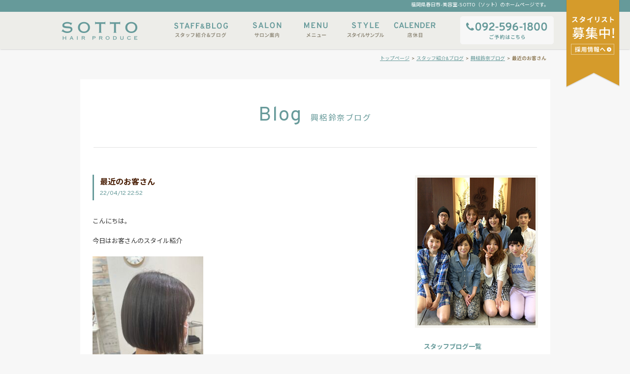

--- FILE ---
content_type: text/html; charset=UTF-8
request_url: https://sotto-salon.net/blog/kohrogi/%E6%9C%80%E8%BF%91%E3%81%AE%E3%81%8A%E5%AE%A2%E3%81%95%E3%82%93.php
body_size: 5185
content:
<!DOCTYPE html PUBLIC "-//W3C//DTD XHTML 1.0 Transitional//EN" "http://www.w3.org/TR/xhtml1/DTD/xhtml1-transitional.dtd">
<html xmlns="http://www.w3.org/1999/xhtml">
<head prefix="og: http://ogp.me/ns#">
<meta http-equiv="Content-Type" content="text/html; charset=utf-8" />
<meta name="viewport" content="width=device-width, initial-scale=1.0">
<title>最近のお客さん | 福岡県春日市-美容室-SOTTO（ソット）</title>
<meta name="description" content="美容室SOTTOではヘッドスパ（癒し）やネイルケアサービスもご提供中。しっかりとしたカウンセリングと最新のデザイン・薬液で、お客様1人1人に似合うヘアスタイルをご提案します。">
<meta name="keywords" content="春日市,福岡市,SOTTO,ソット,美容室,ヘッドスパ,ネイルサロン,カット,シャンプー,ブロー,エクステ,吉開">
<meta name="google-site-verification" content="vXHq_gs0AyOVxNCahAd8KG13HK6q9DSX0-f37VNBNYE" />
<META name="y_key" content="5ac8bc7697d448a5">

<link rel="stylesheet" href="https://sotto-salon.net/wp-content/themes/sotto-theme/style.css">
<link rel="stylesheet" href="https://sotto-salon.net/wp-content/themes/sotto-theme/css/dock-example1.css">

<meta name='robots' content='max-image-preview:large' />
<link rel='dns-prefetch' href='//s.w.org' />
<link rel="alternate" type="application/rss+xml" title="福岡県春日市-美容室-SOTTO（ソット） &raquo; フィード" href="https://sotto-salon.net/feed" />
<link rel="alternate" type="application/rss+xml" title="福岡県春日市-美容室-SOTTO（ソット） &raquo; コメントフィード" href="https://sotto-salon.net/comments/feed" />
<link rel="alternate" type="application/rss+xml" title="福岡県春日市-美容室-SOTTO（ソット） &raquo; 最近のお客さん のコメントのフィード" href="https://sotto-salon.net/blog/kohrogi/%e6%9c%80%e8%bf%91%e3%81%ae%e3%81%8a%e5%ae%a2%e3%81%95%e3%82%93.php/feed" />
<link rel='stylesheet' id='wp-block-library-css'  href='https://sotto-salon.net/wp-includes/css/dist/block-library/style.min.css?ver=5.7.14' type='text/css' media='all' />
<script type='text/javascript' src='https://sotto-salon.net/wp-includes/js/jquery/jquery.min.js?ver=3.5.1' id='jquery-core-js'></script>
<script type='text/javascript' src='https://sotto-salon.net/wp-includes/js/jquery/jquery-migrate.min.js?ver=3.3.2' id='jquery-migrate-js'></script>
<script type='text/javascript' src='https://sotto-salon.net/wp-content/themes/sotto-theme/js/fisheye-iutil.min.js?ver=5.7.14' id='fisheye-js'></script>
<script type='text/javascript' src='https://sotto-salon.net/wp-content/themes/sotto-theme/js/dock-example1.js?ver=5.7.14' id='dock-js'></script>
<link rel="https://api.w.org/" href="https://sotto-salon.net/wp-json/" /><link rel="alternate" type="application/json" href="https://sotto-salon.net/wp-json/wp/v2/posts/24983" /><link rel="canonical" href="https://sotto-salon.net/blog/kohrogi/%e6%9c%80%e8%bf%91%e3%81%ae%e3%81%8a%e5%ae%a2%e3%81%95%e3%82%93.php" />
<link rel="alternate" type="application/json+oembed" href="https://sotto-salon.net/wp-json/oembed/1.0/embed?url=https%3A%2F%2Fsotto-salon.net%2Fblog%2Fkohrogi%2F%25e6%259c%2580%25e8%25bf%2591%25e3%2581%25ae%25e3%2581%258a%25e5%25ae%25a2%25e3%2581%2595%25e3%2582%2593.php" />
<link rel="alternate" type="text/xml+oembed" href="https://sotto-salon.net/wp-json/oembed/1.0/embed?url=https%3A%2F%2Fsotto-salon.net%2Fblog%2Fkohrogi%2F%25e6%259c%2580%25e8%25bf%2591%25e3%2581%25ae%25e3%2581%258a%25e5%25ae%25a2%25e3%2581%2595%25e3%2582%2593.php&#038;format=xml" />

</head>
<body data-rsssl=1>


<div id="wrapper">

<div id="headerArea">
<div id="header">
  <a href="https://sotto-salon.net"><p class="hd_logo">SOTTO HAIR PRODUCE</p></a>
    <div>
      <h1>福岡県春日市-美容室-SOTTO（ソット）のホームページです。</h1>
        <ul class="hd_menu">
          <li><a class="hd_menu01" href="https://sotto-salon.net/staff.php">スタッフ紹介&amp;ブログ</a></li>
          <li><a class="hd_menu02" href="https://sotto-salon.net/salon.php">サロン案内</a></li>
          <li><a class="hd_menu03" href="https://sotto-salon.net/menu.php">メニュー</a></li>
          <li><a class="hd_menu04" href="https://sotto-salon.net/style.php">スタイルサンプル</a></li>
          <li><a class="hd_menu05" href="https://sotto-salon.net/calendar.php">店休日</a></li>
          <li class="hd_tel"><a href="tel:0952-596-1800"><img src="https://sotto-salon.net/img/common/hd_tel.png"></a></li>
        </ul>
    </div>
<br class="clear" />
</div>
<div><a class="hd_recruit" href="https://sotto-salon.net/recruit.php">スタイリストアシスタント募集中</a></div>
</div><!-- headerArea end -->
<div class="pankuzu"><h2>最近のお客さん</h2><p class="pankuzu_link"><a href="https://sotto-salon.net">トップページ</a>&nbsp;&nbsp;&gt;&nbsp;&nbsp;<a href="https://sotto-salon.net/staff.php">スタッフ紹介&amp;ブログ</a>&nbsp;&nbsp;&gt;&nbsp;&nbsp;<a href="https://sotto-salon.net/blog/author/kohrogi">興梠鈴奈ブログ</a>&nbsp;&nbsp;&gt;&nbsp;&nbsp;</p></div><!--end pankuzu-->
<br class="clear" />


  <div id="container_sub" class="blog">
  <div id ="container_sub_top">
  <div id="w901">

  <h3 class="sub_blog_tit_bar"><span class="sub_blog_tit_bar_en">Blog</span>　興梠鈴奈ブログ</h3>

  </div><!-- w901 end -->
  </div><!-- container_sub_top end -->
  <div id ="container_sub_main">

  <div class="sub_blog_box_l">
    <div class="sub_blog_entryArea">


  <div class="line_tit_box">
  <h4>最近のお客さん</h4>
  <p style="font-weight:normal;">22/04/12 22:52</p>
  </div><!-- line_tit_box end -->

  <div class="sub_blog_kijitxt">
  <p>こんにちは。</p>
<p>&nbsp;</p>
<p>今日はお客さんのスタイル紹介</p>
<p>&nbsp;</p>
<p><img loading="lazy" class="alignnone size-medium wp-image-24985" src="https://sotto-salon.net/wp-content/uploads/2022/04/B3DE0849-6834-445D-8C5E-DF7444F420F6-225x300.jpeg" alt="" width="225" height="300" srcset="https://sotto-salon.net/wp-content/uploads/2022/04/B3DE0849-6834-445D-8C5E-DF7444F420F6-225x300.jpeg 225w, https://sotto-salon.net/wp-content/uploads/2022/04/B3DE0849-6834-445D-8C5E-DF7444F420F6-768x1024.jpeg 768w, https://sotto-salon.net/wp-content/uploads/2022/04/B3DE0849-6834-445D-8C5E-DF7444F420F6-1152x1536.jpeg 1152w, https://sotto-salon.net/wp-content/uploads/2022/04/B3DE0849-6834-445D-8C5E-DF7444F420F6-1536x2048.jpeg 1536w, https://sotto-salon.net/wp-content/uploads/2022/04/B3DE0849-6834-445D-8C5E-DF7444F420F6-scaled.jpeg 1920w" sizes="(max-width: 225px) 100vw, 225px" /></p>
<p>&nbsp;</p>
<p>初めて来店された時は鎖骨ぐらいまであったんですが</p>
<p>来店される度に短くなっていき</p>
<p>3回目の今回はなんとあごラインぷつっとボブに！</p>
<p>&nbsp;</p>
<p>くせがあるのでできるだけ広がらないように表面重ためで切ってます</p>
<p>&nbsp;</p>
<p>１回短くすると短いのの楽さを知ってしまい伸ばせなくなるのはあるあるですよね 笑</p>
<p>&nbsp;</p>
<p>&nbsp;</p>
<p><img loading="lazy" class="alignnone size-medium wp-image-24986" src="https://sotto-salon.net/wp-content/uploads/2022/04/1919CC40-4756-4D36-A404-F964C6FD63D5-225x300.jpeg" alt="" width="225" height="300" srcset="https://sotto-salon.net/wp-content/uploads/2022/04/1919CC40-4756-4D36-A404-F964C6FD63D5-225x300.jpeg 225w, https://sotto-salon.net/wp-content/uploads/2022/04/1919CC40-4756-4D36-A404-F964C6FD63D5-768x1024.jpeg 768w, https://sotto-salon.net/wp-content/uploads/2022/04/1919CC40-4756-4D36-A404-F964C6FD63D5-1152x1536.jpeg 1152w, https://sotto-salon.net/wp-content/uploads/2022/04/1919CC40-4756-4D36-A404-F964C6FD63D5-1536x2048.jpeg 1536w, https://sotto-salon.net/wp-content/uploads/2022/04/1919CC40-4756-4D36-A404-F964C6FD63D5-scaled.jpeg 1920w" sizes="(max-width: 225px) 100vw, 225px" /></p>
<p>&nbsp;</p>
<p>いつもウルフな小学生！</p>
<p>&nbsp;</p>
<p>今回はいつもより少し短めのウルフに</p>
<p>&nbsp;</p>
<p>学生のお客さんはボブにしてください！</p>
<p>が多いのでこういうちょっと変わったスタイルをオーダーされるとちょっとワクワクします 笑</p>
<p>&nbsp;</p>
<p>卒業式、入学式シーズンも終わりようやくゆっくりしてきたのでご予約されるなら今がオススメです！！</p>
<p>&nbsp;</p>
<p>〈お知らせ〉</p>
<p>営業後のモデルさんまだまだ募集してます！</p>
<p>レディースカット、メンズカット無料です！</p>
<p>一緒にパーマやカラーも出来ます(パーマやカラーをされる方は材料費を頂いています)</p>
<p>可愛く、かっこよくするので興味ある方はお気軽にお電話、お声掛けください！！</p>
  </div>


  </div>
    <div class="sub_blog_kijiline2">
  <div class="sub_blog_btmbox">

  <p><span class="fc_green fs20b">Blog</span>　　<span class="fc_green">興梠鈴奈&nbsp;新着ブログ記事&nbsp;(<a href="https://sotto-salon.net/blog/author/kohrogi" class="fc_green">記事一覧はこちら</a>)</span></p>
  <div>
        23/07/10　<a class="fc_brown" href="https://sotto-salon.net/blog/kohrogi/%e9%85%b8%e6%80%a7%e3%82%b9%e3%83%88%e3%83%ac%e3%83%bc%e3%83%88-4.php">酸性ストレート</a><br />

        23/06/22　<a class="fc_brown" href="https://sotto-salon.net/blog/kohrogi/%e3%83%a1%e3%83%b3%e3%82%ba%e3%82%ab%e3%83%83%e3%83%88.php">メンズカット</a><br />

        23/05/31　<a class="fc_brown" href="https://sotto-salon.net/blog/kohrogi/%e3%81%b0%e3%81%a3%e3%81%95%e3%82%8a%ef%bc%81%ef%bc%81-2.php">ばっさり！！</a><br />

        23/05/14　<a class="fc_brown" href="https://sotto-salon.net/blog/kohrogi/%e7%99%92%e3%81%97-2.php">癒し</a><br />

        23/04/23　<a class="fc_brown" href="https://sotto-salon.net/blog/kohrogi/%e3%81%b0%e3%81%a3%e3%81%95%e3%82%8a%ef%bc%81.php">ばっさり！</a><br />

      </div>

  </div>
  </div>

  </div><!-- sub_blog_box_l end -->


  <div class="sub_blog_box_r"><!--サイドバー-->

<div class="sub_blog_side_plfbox">

  <img src="https://sotto-salon.net/img/staff_month/sub_message_img01.jpg" alt="スタッフメッセージ" width="240" height="300"></div><!--end sub_blog_side_plfbox-->

<div class="sub_blog_side_namelink">
<p>スタッフブログ一覧</p>
<a href="https://sotto-salon.net/blog/author/yoshigai">吉開　英雄</a><br /><a href="https://sotto-salon.net/blog/author/irie">入江　洋幸</a><br /><a href="https://sotto-salon.net/blog/author/tokunaga">徳永　小百合</a><br /><a href="https://sotto-salon.net/blog/author/kitajima">北島　靖子</a><br /><a href="https://sotto-salon.net/blog/author/noguchi">野口　牧子</a><br /><a href="https://sotto-salon.net/blog/author/mouri">毛利　史</a><br /></div>

<a href="https://sotto-salon.net/blog/message"><p class="sub_blog_side_bnlink">月替わりスタッフメッセージ</p></a>
</div><!-- sub_blog_box_r end サイドバー -->

<p class="clear"></p>

  </div><!-- container_sub_main end -->

  </div>



<div id="footerBoxSub">
    <div class="footer_newsArea">
        <p class="footer_news_title">sottoからのお知らせ</p>
        <div>
                    25/06/06　<a class="fc_brown" href="https://sotto-salon.net/blog/news/%e5%ba%97%e5%86%85%e6%94%b9%e8%a3%85%e3%81%ab%e3%81%a4%e3%81%8d%e3%81%be%e3%81%97%e3%81%a6%e4%bc%91%e6%a5%ad%e3%81%ae%e3%81%8a%e7%9f%a5%e3%82%89%e3%81%9b">店内改装につきまして休業のお知らせ</a><br />
                    22/03/02　<a class="fc_brown" href="https://sotto-salon.net/blog/news/%e5%ae%9a%e4%bc%91%e6%97%a5%e3%81%ae%e5%a4%89%e6%9b%b4">定休日の変更</a><br />
                  </div>
        <br class="clear" />
    </div>


        <!-- BEGIN DOCK 1 ============================================================ -->
        <div id="dock">
            <div class="dock-container">
              <a class="dock-item" href="https://sotto-salon.net/blog/author/yoshigai"><span><p class="positiontxt">スタイリスト</p>吉開英雄</span><img src="https://sotto-salon.net/img/common/staff01.png" alt="吉開英雄" /></a><a class="dock-item" href="https://sotto-salon.net/blog/author/irie"><span><p class="positiontxt">スタイリスト</p>入江洋幸</span><img src="https://sotto-salon.net/img/common/staff_irie.png" alt="入江洋幸" /></a><a class="dock-item" href="https://sotto-salon.net/blog/author/tokunaga"><span><p class="positiontxt">スタイリスト</p>徳永小百合</span><img src="https://sotto-salon.net/img/common/staff_toku.png" alt="徳永小百合" /></a><a class="dock-item" href="https://sotto-salon.net/blog/author/kitajima"><span><p class="positiontxt">スタイリスト</p>北島靖子</span><img src="https://sotto-salon.net/img/common/staff03.png" alt="北島靖子" /></a><a class="dock-item" href="https://sotto-salon.net/blog/author/noguchi"><span><p class="positiontxt">スタイリスト</p>野口牧子</span><img src="https://sotto-salon.net/img/common/staff06.png" alt="野口牧子" /></a><a class="dock-item" href="https://sotto-salon.net/blog/author/mouri"><span><p class="positiontxt">スタイリスト</p>毛利史</span><img src="https://sotto-salon.net/img/common/staff_mouri.png" alt="毛利史" /></a>            </div><!-- end div .dock-container -->
        </div><!-- end div .dock #dock -->
        <!-- END DOCK 1 ============================================================  -->

</div><!--end footerBox-->
<div id="footerArea">
    <div id="footer">
        <div class="footer_l">
            <a href="tel:092-596-1800"><p>ご予約 092-596-1800</p></a>
            住所　福岡県春日市惣利5丁目16<br />
            営業時間　10:00～19:00<br />
            定休日　毎週月曜<br />
            駐車場　7台完備
        </div>
        <div class="footer_c">
            <table width="330" border="0" cellpadding="0" cellspacing="0"><tr align="center">
            <td><a href="https://sotto-salon.net/staff.php">スタッフ紹介・Blog</a><br />
              <a href="https://sotto-salon.net/salon.php">サロン案内</a><br />
              <a href="https://sotto-salon.net/menu.php">メニュー</a></td>
            <td><a href="https://sotto-salon.net/recruit.php">採用情報</a><br />
              <a href="https://sotto-salon.net/style.php">スタイルサンプル</a><br />
              <a href="https://sotto-salon.net/calendar.php">定休日</a></td>
            </tr></table>

<!--
            福岡市南区の姉妹店<a class="fc_green" href="http://www.spring-salon.net/" target="_blank">「SPRING」</a>も是非ご利用ください。
-->
    </div>
        <div class="footer_r">
            <a class="ftr_hotpepper" href="http://beauty.hotpepper.jp/r/?s=H000239954&vos=hbt1083" target="_blank">ホットペッパービューティーからもご予約いただけます</a>
            <a class="ftr_pagetop" href="#wrapper">page top</a>
        </div>
        <br class="clear" />
    </div>
</div><!--end footerArea-->
<div id="copyArea">
    <div id="copy">
    <p>SOTTO HAIR PRODUCE</p>
    COPYRIGHT(C) SOTTO ALL RIGHTS RESERVED
    </div>
</div><!-- copyArea -->

<script>
(function(i,s,o,g,r,a,m){i['GoogleAnalyticsObject']=r;i[r]=i[r]||function(){
(i[r].q=i[r].q||[]).push(arguments)},i[r].l=1*new Date();a=s.createElement(o),
m=s.getElementsByTagName(o)[0];a.async=1;a.src=g;m.parentNode.insertBefore(a,m)
})(window,document,'script','//www.google-analytics.com/analytics.js','ga');
ga('create', 'UA-413844-42', 'sotto-salon.net');
ga('require', 'displayfeatures');
ga('send', 'pageview');
</script>

</div><!-- wrapper end -->

</body>
</html>


--- FILE ---
content_type: text/css
request_url: https://sotto-salon.net/wp-content/themes/sotto-theme/style.css
body_size: 4866
content:
@charset "utf-8";

/*
theme Name: sottoテーマ
Author:
Description: original theme
version： 1.0.0
*/
@import url('https://fonts.googleapis.com/css?family=Overpass:400,700|Noto+Sans+JP:400,700&display=swap');


body {
  margin:0;
  padding:0;
  background-color:#f7f7f7;
  color:#6b5e46;
  font-size:12px;
  line-height:1.6;
  text-align:center;
   font-family: Overpass,Verdana, "ヒラギノ角ゴ ProN W3", "Hiragino Kaku Gothic ProN", "メイリオ", Meiryo, sans-serif;
}

@media screen and (min-width:1025px) {
  body {
  font-family:Overpass, "Noto sans JP"  !important;
  }
}

#wrapper {
  width:100%;mt_img  text-align:center;
  position:absolute;
  z-index:2;
}

.clear {
  clear:both;
  height:0;
}
a {
  color:#669a9a;
}
p, ul, li, h4 {
  margin:0;
  padding:0;
}
h3 {
  font-weight:normal;
  margin:0;
  font-size:12px;
}
img {
  border:0;
}


/* font */

.fc_green {
  color:#669a9a;
}
.fc_brown {
  color:#928C7B;
}
.fc_brown2 {
  color:#9e6b1f;
}
.fc_black {
  color:#333333;
}
.fs16green {
  color:#669a9a;
  font-size:16px;
  font-weight:bold;
}
.fs16b {
  font-size:16px;
  font-weight:bold;
}
.fs11 {
  font-size:11px;
}
.fs20b {
  font-size:16px;
  font-weight:bold;
}

/* margin */

.mb20 {
  margin-bottom:20px;
}
.mr9 {
  margin-right:9px;
}

table.table-style {
  border-collapse: collapse;
  border-spacing: 0;
}
.table-style{
  border-top:1px solid #d4d0c7;
  border-left:1px solid #d4d0c7;
}
.table-style td,.table-style th{
  border-right: 1px solid #d4d0c7;
  border-bottom: 1px solid #d4d0c7;
  padding:0.3rem;
}
.table-style th{background: #f7f7f7;font-weight: normal;}
/* --------------------
    header
---------------------- */
#headerArea {
  width:100%;
  background-image:url(img/common/hd_bg.png);
  background-position: top center;
  background-repeat: repeat-x;
  margin-bottom: 1em;
  /* box-shadow */
box-shadow:0px 2px 2px -1px rgba(0,0,0,0.15);
}
#header {
  width:1030px;
  height:100px;
  margin:0 auto;
  background-repeat:no-repeat;
  background-position:center right;
}

#header .hd_logo {
  background-image:url(img/common/hd_logo.png);
  background-repeat:no-repeat;
  background-position: left center;
  width:200px;
  height:55px;
  margin:0;
  text-indent:-9999px;
  text-decoration: none;
  float:left;
  margin-top: 35px;
}
#header h1 {
  margin:0 40px 0 0;
  height:22px;
  line-height:22px;
  font-size:10px;
  font-weight:normal;
  text-align:right;
  color: white;
}
#header .hd_menu {
  margin:11px 30px 0 0 ;
}
#header .hd_menu li{
  float:left;
  list-style-type:none;
  font-weight:bold;
  margin:0;
}
#header .hd_menu li a{
  text-decoration:none;
  background-position: center;
  text-indent: -99em;
  overflow: hidden;
  height:55px;
}
#header .hd_menu li a:hover{
  text-decoration:underline;
}

#header .hd_menu .hd_menu01 {
  background-image:url(img/common/hd_menu01.png);
  background-repeat:no-repeat;
  width:167px;
  display:block;
}
#header .hd_menu .hd_menu02 {
  background-image:url(img/common/hd_menu02.png);
  background-repeat:no-repeat;
  width:100px;
  display:block;
}
#header .hd_menu .hd_menu03 {
  background-image:url(img/common/hd_menu03.png);
  background-repeat:no-repeat;
  width:100px;
  display:block;
}
#header .hd_menu .hd_menu04 {
  background-image:url(img/common/hd_menu04.png);
  background-repeat:no-repeat;
  width:100px;
  display:block;
}
#header .hd_menu .hd_menu05 {
  background-image:url(img/common/hd_menu05.png);
  background-repeat:no-repeat;
  width:100px;
  display:block;
}
#headerArea .hd_recruit {
  background-image:url(img/common/hd_recruit.png);
  background-repeat:no-repeat;
  text-indent:-9999px;
  text-decoration: none;
  display:block;
  position: fixed;
  top: 0;
  left:50%;
  width:113px;
  height:199px;
  margin-left:510px;
}
#header .hd_menu .hd_tel {
    float: right;
    overflow: hidden;
}
#header .hd_menu .hd_tel a{padding:0;}
#header .hd_menu .hd_tel img{
    position: relative;
}

/* --------------------
    footer
---------------------- */

#footerBox {
  margin:0 auto;
  width:955px;
  height:258px;
  background-repeat:repeat-y;
  text-align:left;
  padding:20px 0 27px;
}
#footerBox .footer_newsArea {
  padding:2em 0;
  line-height:25px;
}
#footerBox .footer_news_title {
  color:#669a9a;
  background-image:url(img/common/ft_title_news.png);
  background-repeat:no-repeat;
  width:300px;
  height:40px;
  margin:0;
  padding:0 0 0 90px;
  float:left;
}

#footerArea {
  width:100%;
  /*background-image:url(../../../img/common/ft_bg2.gif);*/
  padding:26px 0 0 0;
}
#footer {
  width:955px;
  height:170px;
  text-align:left;
  /*background-image:url(../../../img/common/ft_bg4.png);*/
  background-position:right bottom;
  background-repeat:no-repeat;
  margin:0 auto;
  color:#755326;
}

.footer_l {
  float:left;
  width:270px;
  font-size:12px;
  text-align:left;
}

.footer_l p {
  background-image:url(img/common/ft_tel.png);
  background-repeat:no-repeat;
  width:209px;
  height:57px;
  margin:0 0 8px 0;
  text-indent:-9999px;
  text-decoration: none;
}
.footer_c {
  float:left;
  width:403px;
  text-align:left;
}
.footer_c table {
  line-height:20px;
  margin-bottom:42px;
}
.footer_r {
  float:left;
  width:233px;
  text-align:left;
}
.footer_r .ftr_hotpepper {
  background-image:url(../../../img/common/ft_qr.gif);
  background-repeat:no-repeat;
  width:190px;
  height:86px;
  text-indent:-9999px;
  text-decoration: none;
  display:block;
}
.footer_r .ftr_pagetop {
  background-image:url(../../../img/common/ft_pagetop.png);
  background-repeat:no-repeat;
  width:29px;
  height:34px;
  margin: 15px 0 0 194px;
  text-indent:-9999px;
  text-decoration: none;
  display:block;
}

#copyArea {
  width:100%;
  background: #79afb5;
  padding:40px 0 170px 0;

}
#copy {
  width:955px;
  margin:0 auto;
  text-align:center;
   color: white;
}
#copy p {
  background-image:url(img/common/logo.png);
  background-repeat:no-repeat;
  width:208px;
  height:49px;
  margin:0 auto 13px auto;
  text-indent:-9999px;
  text-decoration: none;
}



/* --------------------
    main index
---------------------- */

#publicity {
  position:absolute;
  z-index:1;
  height:750px;
  left:50%;
  margin-left:-800px;
}
#publicitySelector {
  position:absolute;
  z-index:3;
  margin-top:500px;
  margin-left:46%;
}

.hd_move_bt {
  background:url(../../../img/index/index_sl_off.gif);
  width:13px;
  height:13px;
}
.hd_move_bt:hover {
  background:url(../../../img/index/index_sl_on.gif);
}
#publicitySelector div {
  width:13px;
  height:13px;
}


#container {
  margin:450px auto 0 auto;
  padding:25px;
  width:955px;
  background: white;
  border:3px solid #79afb5;
  text-align:left;
  box-sizing: border-box;
}

#container .index_main_shopbn {
    background-image: url(img/common/hd_logo.png);
    background-repeat: no-repeat;
    width: 600px;
    height: 100px;
    padding: 15px 0 0 350px;
    /* text-align: center; */
    /* color: #94805e; */
    background-position: 100px;
    /* border-bottom: 1px; */
    margin-bottom: 2em;
}
#container .index_main_l {
  width:450px;
  float:left;
  margin:23px 0 0 6px;
}
#container .index_main_l .index_main_blog p{
  background-image:url(img/index/main_title_blog.png);
  background-repeat:no-repeat;
  width:299px;
  height:28px;
  margin:0 0 12px 0;
  padding:0 10px 0 160px;
}
#container .index_main_l .index_main_message_title{
  background-image:url(img/index/main_title_message.png);
  background-repeat:no-repeat;
  width:331px;
  height:28px;
  margin:38px 0 12px 0;
  padding:0 10px 0 130px;
}
#container .index_main_l .index_main_message_box {
  width:455px;
}
#container .index_main_l .index_main_message_boxlink{
  font-size:14px;
  font-weight:bold;
  margin: 1em 0 0.5em;
}
#container .index_main_l .index_main_message_boxlink a{
  color:#79afb5;
  text-decoration: none;
}
#container .index_main_l .index_main_message_date {
  font-size:10px;
  text-align:right;
  color:#755326;
  margin:40px 0 0 0;
}

#container .index_main_r {
  width:365px;
  float:right;
  text-align:left;
  margin:23px 0 0 0;
}
#container .index_main_r table {
  margin-top:20px;
}


/* --------------------
    sub base
---------------------- */

.pankuzu {
  margin:0 auto 10px auto;
  width:940px;
}
.pankuzu_link {
  text-align:right;
  font-size:10px;
  float:right;
}
.pankuzu a {
}
h2 {
  font-size:10px;
  color:#94805e;
  float:right;
  margin:0;
}

.line_tit_box {
  border-left: solid 3px #669a9a;
  padding:4px 12px;
  color:#4a1f06;
  font-weight:bold;
  margin:0 0 25px 0;
  font-size:16px;
}
.line_tit_box a {
  text-decoration:none;
  color:#4a1f06;
}
.line_tit_box a:hover {
  text-decoration:underline;
  color:#4a1f06;

}
.line_tit_box p {
  color:#669a9a;
  font-size:12px;
}
.line_tit_box2 {
  border-left: solid 3px #669a9a;
  padding:4px 12px;
  color:#C3B49E;
  font-weight:bold;
  margin:0 0 25px 0;
  font-size:16px;
}
.line_tit_box2 p {
  color:#669a9a;
  font-size:10px;
}

.sub_box860 {
  width:860px;
  margin:30px 0 30px 20px;
}
.sub_box776 {
  width:776px;
  margin:44px 0 44px 55px;
}
#container_sub {
  margin:0 auto;
  width:955px;
  /*border-radius: 5px;*/
  /*border: 1px solid #e2e2e2;
  background: white;*/
  background-repeat:repeat-y;
 
}

#container_sub.blog {
   background-color: #fff;
   margin-top: 30px;
}
#container_sub_top {
  margin:0;
  padding:26px 0 0 0;
  width:955px;
  background-repeat:no-repeat;
}
#container_sub_main {
  padding:25px;
  width:955px;
  text-align:left;
  box-sizing: border-box;
}
.sub_main_tit_boxline {
  margin:24px 0 0 0;
  border-top:solid 2px #deddd8;
  border-bottom:solid 2px #deddd8;
}
.sub_main_tit_box {
  text-align:center;
  padding:20px;
  /*background:#f5f4f0;*/
 /* border-top:solid 1px #FFFFFF;
  border-bottom:solid 1px #FFFFFF;*/
}


#containerBoxSub {

  margin:0 auto;
  width:900px;
  background-color: #fff;
  background-repeat:repeat-y;
  text-align:left;
  padding:25px;
}

#footerBoxSub {
      margin: 0 auto 0;
     width: 955px; 
  /*background-image:url(../../../img/sub/sub_ft_bg1.gif);
  background-repeat:repeat-y;*/
  text-align:left;
      padding: 20px 0 0;
      margin-bottom: 2em;
}
#footerBoxSub .footer_newsArea {
  width: 955px;
  margin:0 auto;
  padding:25px 0 0;
  line-height:25px;
}
#footerBoxSub .footer_news_title {
  color:#669a9a;
  background-image:url(img/common/ft_title_news.png);
  background-repeat:no-repeat;
  width:300px;
  height:40px;
  margin:0;
  padding:0 0 0 90px;
  float:left;
}


/* --------------------
    sub calender
---------------------- */
#container_sub_top .sub_main_tit_calender {
  background-image:url(../../../img/calender/sub_main_tit_calender.gif);
  width:162px;
  height:54px;
  margin:0 auto;
  text-indent:-9999px;
  text-decoration: none;
}

/* --------------------
    sub salon
---------------------- */
#container_sub_top .sub_main_tit_salon {
  background-image:url(../../../img/salon/sub_main_tit_salon.gif);
  width:109px;
  height:54px;
  margin:0 auto;
  text-indent:-9999px;
  text-decoration: none;
}
.salon_ul {
    width: 900px;
  font-size:10px;
      display: block;
    margin: 0 auto;
}
.salon_ul li {
    float: left;
    list-style-type: none;
}
.salon_li_img {
    height: auto;
    margin: 15px 15px 5px 0;
    width: 290px;
}
.salon_li_end {
    height: auto;
    margin: 15px 0 5px;
    width: 290px;
}
.sub_salon_mapbox {
  background-color:#f5f5f5;
  padding:15px;
  float:left;
}
.sub_salon_mapbox_side {
  margin:0 0 0 16px;
  width:314px;
  float:left;
}
.sub_salon_btmtxt {
  margin:10px 5px;
  color:#2c180f;
}

/* --------------------
    sub menu
---------------------- */
#container_sub_top .sub_main_tit_menu {
  background-image:url(img/menu/sub_main_tit_menu.png);
  width:103px;
  height:52px;
  margin:0 auto;
  text-indent:-9999px;
  text-decoration: none;
}

.sub_menu_tit01 {
  background-image:url(img/menu/sub_menu_tit01.png);
  background-repeat:no-repeat;
  height:29px;
  padding:2px 0 0 154px;
  width:706px;
  font-size:10px;
  line-height: 3em;
  margin:62px 0 31px 0;
}
.sub_menu_tit02 {
  background-image:url(img/menu/sub_menu_tit02.png);
  background-repeat:no-repeat;
  height:29px;
  padding:2px 0 0 200px;
  width:652px;
  font-size:10px;
  line-height: 3em;
  margin:62px 0 31px 0;
}
.sub_menu_tit03 {
  background-image:url(img/menu/sub_menu_tit03.png);
  background-repeat:no-repeat;
  height:29px;
  padding:2px 0 0 202px;
  width:658px;
  font-size:10px;
  line-height: 3em;
  margin:62px 0 31px 0;
}
.sub_menu_tit04 {
  background-image:url(img/menu/sub_menu_tit04.png);
  background-repeat:no-repeat;
  height:29px;
  width:860px;
  text-indent:-9999px;
  text-decoration: none;
  margin:62px 0 31px 0;
}

.sub_menu_box_l {
  margin:0 0 0 30px;
  width:488px;
  float:left;
}
.sub_menu_box_r {
  width:312px;
  float:left;
}

.sub_menu_box_l th {
  font-size:13px;
  color:#755326;
  line-height:24px;
  text-align:left;
}
.sub_menu_box_l td {
  font-size:13px;
  color:#2c180f;
  line-height:24px;
}

.sub_menu_box_l th .subtxt {
  font-size:10px;
  font-weight:normal;
  color:#999999;
  line-height:14px;
}

.sub_menu_box_l .subtit_green {
  color:#669a9a;
  font-size:18px;
  font-weight:bold;
}


/* --------------------
    sub style and bn
---------------------- */

#container_sub_top .sub_main_tit_style {
  background-image:url(../../../img/sample/sub_main_tit_style.gif);
  width:101px;
  height:53px;
  margin:0 auto;
  text-indent:-9999px;
  text-decoration: none;
}
#container_sub_top .sub_main_tit_stylebn {
  background-image:url(../../../img/sample_bn/sub_main_tit_stylebn.gif);
  width:334px;
  height:39px;
  margin:0 auto;
  text-indent:-9999px;
  text-decoration: none;
}


#footerBoxSub .line_tit_box_style {
    border-left: 3px solid #3B7901;
    color: #9e6b1f;
    font-size: 14px;
    font-weight: bold;
    margin: 0;
    padding: 2px 12px;
}

#footerBoxSub .line_tit_box_style p {
    color: #3B7901;
    font-size: 10px;
  font-weight:normal;
}

#footerBoxSub .sub_style_bnlink {
  font-size:10px;
  text-align:right;
  margin:0 74px 0 0;
}
#footerBoxSub .sub_style_bnlink a {
    color: #3B7901;
}

#footerBoxSub #sub_style_titbg01 {
  background-image:url(../../../img/sample/sub_style_titbg01.png);
  background-position:right bottom;
  background-repeat:no-repeat;
  border-bottom: solid 1px #9e6b1f;
  margin:0 0 19px 0;
  height:70px;
}

#footerBoxSub #sub_style_titbg02 {
  background-image:url(../../../img/sample/sub_style_titbg02.png);
  background-position:right bottom;
  background-repeat:no-repeat;
  border-bottom: solid 1px #9e6b1f;
  margin:33px 0 19px 0;
  height:70px;
}

#footerBoxSub #sub_style_titbg03 {
  background-image:url(../../../img/sample/sub_style_titbg03.png);
  background-position:right bottom;
  background-repeat:no-repeat;
  border-bottom: solid 1px #9e6b1f;
  margin:33px 0 19px 0;
  height:70px;
}

#footerBoxSub #sub_style_titbg04 {
  background-image:url(../../../img/sample/sub_style_titbg_toku.png);
  background-position:right bottom;
  background-repeat:no-repeat;
  border-bottom: solid 1px #9e6b1f;
  margin:33px 0 19px 0;
  height:70px;
}

#footerBoxSub #sub_style_titbg05 {
  background-image:url(../../../img/sample/sub_style_titbg05.png);
  background-position:right bottom;
  background-repeat:no-repeat;
  border-bottom: solid 1px #9e6b1f;
  margin:33px 0 19px 0;
  height:70px;
}

#footerBoxSub #sub_style_titbg06 {
  background-image:url(../../../img/sample/sub_style_titbg06.png);
  background-position:right bottom;
  background-repeat:no-repeat;
  border-bottom: solid 1px #9e6b1f;
  margin:33px 0 19px 0;
  height:70px;
}

#footerBoxSub #sub_style_titbg08 {
  background-image:url(../../../img/sample/sub_style_titbg08.png);
  background-position:right bottom;
  background-repeat:no-repeat;
  border-bottom: solid 1px #9e6b1f;
  margin:33px 0 19px 0;
  height:70px;
}

.style_bn_ul {
    height: auto;
    width: 783px;
}
.clearfix {
    display: block;
}
.style_bn_ul li {
  list-style-type: none;
    float: left;
}
.mr_7 {
    margin-right: 7px;
}


/* --------------------
    sub recruit
---------------------- */

#container_sub_top .sub_main_tit_recruit {
  background-image:url(../../../img/recruit/sub_main_tit_recruit.gif);
  width:95px;
  height:38px;
  margin:0 auto;
  text-indent:-9999px;
  text-decoration: none;
}
#footerBoxSub .sub_recruit_topbg {
  background-image:url(../../../img/recruit/sub_recruit_img01.jpg);
  background-repeat:no-repeat;
  width:955px;
  height:430px;
  text-align:center;
  font-size:15px;
  line-height:160%;
  color:#2E1410;
}


/* --------------------
    sub staff
---------------------- */

#container_sub_top .sub_main_tit_staff {
  background-image:url(../../../img/staff/sub_main_tit_staff.gif);
  width:204px;
  height:53px;
  margin:0 auto;
  text-indent:-9999px;
  text-decoration: none;
}

#footerBoxSub .sub_suaff_tit01 {
    background-image: url(img/staff/sub_suaff_tit01.png);
    background-repeat: no-repeat;
    width: 210px;
    height: 29px;
    margin: 40px 0 20px;
    padding:5px 0 0 105px;
  line-height: 1.5em;
  font-size:10px;
}
#footerBoxSub .sub_suaff_tit02 {
    background-image: url(img/staff/sub_suaff_tit02.png);
    background-repeat: no-repeat;
    width: 210px;
    height: 29px;
    margin: 40px 0 20px;
    padding:5px 0 0 105px;
  line-height: 1.5em;
  font-size:10px;
}
#footerBoxSub .sub_suaff_tit03 {
    background-image: url(img/staff/sub_suaff_tit03.png);
    background-repeat: no-repeat;
    width: 210px;
    height: 29px;
    margin: 40px 0 20px;
    padding:5px 0 0 105px;
  line-height: 1.5em;
  font-size:10px;
}

#footerBoxSub .sub_suaff_clear {
  margin-top: 30px;
}

#footerBoxSub .sub_suaff_clear:first-child {
  margin-top: 0;
}

#footerBoxSub .sub_suaff_clear:after {
  content: '';
  display: block;
  clear: both;
}

#footerBoxSub .sub_suaff_img_left {
  float:left;
}

#footerBoxSub .sub_suaff_img_right {
  float: right;
}

#footerBoxSub .sub_suaff_img {
  background-position:left top;
  background-repeat:no-repeat;
  background-color:#FFF;
  width:205px;
  height:253px;
  border:solid 3px #79afb5;
  padding:15px 0 0 230px;
}

#footerBoxSub .sub_suaff_img09 {
  background-image:url(../../../img/staff/sub_suaff_img09.jpg);
  background-position:left top;
  background-repeat:no-repeat;
  background-color:#FFF;
  width:205px;
  height:253px;
  border:solid 3px #79afb5;
  padding:15px 0 0 230px;
  float:left;
  margin-top:30px;
}


#footerBoxSub .sub_staff_tit_name {
  font-size:18px;
  margin-bottom:0.5rem;
}

#footerBoxSub .sub_staff_txt01 {
  color:#666666;
  width:190px;
  height:105px;
  margin-top:5px;
}

#footerBoxSub .sub_staff_bloglink {
  clear:both;
  text-align:right;
  margin-right:10px;
}
#footerBoxSub .sub_staff_bloglink a {
  color:#669a9a;
  font-size:10px;
}

#footerBoxSub .sub_staff_txt02 {
  width:140px;
  float:left;
  margin-top:5px;
}
#footerBoxSub .sub_staff_txt02 a {
  color:#669a9a;
  line-height:18px;
}
#footerBoxSub .sub_staff_txt03 {
  width:58px;
  float:left;
  font-size:10px;
  color:#9e6b1f;
  margin-top:5px;
  text-align:right;
}

.sub_staff_stylebtn {
  background-repeat:no-repeat;
  background-position:center;
  text-align: center;
  padding: 9px 0 7px;
  background: #ffffff;
    margin-top: -1.5px;
    border: 3px solid #79afb5;
    border-top: 0;
}

.sub_staff_stylebtn a {
  text-decoration:none;
  color:#78afb5;
  font-weight: bold;
  letter-spacing: 0.1em;
}

.sub_staff_stylebtn_off {
  height: 30px;
}

.sub_staff_message_title {
    background-image: url("img/index/main_title_message.png");
    background-repeat: no-repeat;
    height: 27px;
    margin: 70px 0 12px;
    padding: 0 10px 0 130px;
    width: 333px;
}

.sub_staff_message_box {
    background-color: white;
    border: solid 3px #79afb5;
    padding: 15px 0 0 230px;
    padding: 0 22px 20px;
    width: 855px;
}

.sub_staff_message_boxlink {
    border-bottom: 1px solid #3E3A3A;
    font-size: 20px;
    font-weight: bold;
    line-height: 60px;
    margin: 0 0 15px;
}

.sub_staff_message_boxlink a {
    color: #9E6B1F;
}

.sub_staff_message_date {
    color: #755326;
    font-size: 10px;
    margin: 40px 0 0;
    text-align: right;
}

/* --------------------
    sub blog_cat
---------------------- */

#w901 {
  width:901px;
  margin:0 auto;
}
.sub_blog_tit_bar {
  /*background-image:url(../../../img/staffblog/sub_main_tit_blog.gif);*/
  padding: 1rem 0 2rem;
    letter-spacing: 0.1em;
    border-bottom: 1px solid #e2e2e2;
    text-align: center;
    font-size: 16px;
    color: #679a9a;
}

.sub_blog_tit_bar_en{
  font-size: 40px;

}
.sub_blog_tit_bar_news{
    text-decoration: none;
     padding: 1rem 0 2rem;
     letter-spacing: 0.1em;
    border-bottom: 1px solid #e2e2e2;
    text-align: center;
    font-size: 16px;
    color: #679a9a;
}
.sub_blog_tit_bar_message{
   padding: 1rem 0 2rem;
   letter-spacing: 0.1em;
    border-bottom: 1px solid #e2e2e2;
    text-align: center;
}
.sub_blog_tit_bar_message h3{font-size: 16px;color: #679a9a;margin-bottom: 1rem;}


.sub_blog_box_l {
  float:left;
  width:620px;
  margin-top:30px;
}
.sub_blog_box_r {
  float:right;
  width:250px;
  margin-top:30px;
}

.sub_blog_side_namelink {
  margin:30px 0 30px 18px;
}
.sub_blog_side_namelink p {
  font-size:13px;
  font-weight:bold;
  color:#669a9a;
  margin-bottom:15px;
}
.sub_blog_side_namelink a {
  color:#000;
}
.sub_blog_side_bnlink {
  background-repeat:no-repeat;
  padding:12px;
  border:2px solid #79afb5;
  display:block;
  text-align: center;
}

.sub_blog_side_plfline {
  border-top: solid 1px #c79c40;
  border-bottom: solid 1px #c79c40;
}

.sub_blog_side_plfbox {
  margin:1px 0;
  background-color:#f5f4f0;
  padding:5px;
}
.sub_blog_side_plftxt {
  margin:17px 15px 28px 15px;
}
.sub_blog_kijitxt {
  margin-top:34px;
  font-size:13px;
  color:#333333;
}
.sub_blog_kijitxt img{max-width:100%;height:auto;}
.sub_blog_kijiline {
  height:1px;
  background-color:#d4d0c7;
  margin:82px 0 45px 0;
}
.sub_blog_entryArea {
  width:620px;
}


/* --------------------
  sub content-nav
---------------------- */


.content-nav {
  margin: 20px auto;
    text-align: center;
}

.content-nav ul li {
  display:inline;
  margin-left:5px;
}


.content-nav ul li a {
  border: 1px solid #c1b9a7;
  padding:8px;
  color:#300e02;
  text-decoration:none;
  background-color:#FFF;
}

.content-nav ul li a:hover {
  background-color:#300e02;
  color:#FFFFFF;
  text-decoration:none;
}

.content-nav ul li .next,
.content-nav ul li .prev {
  color:#300e02;
  border: none;
  text-decoration: underline;
}

.content-nav ul li .next:hover,
.content-nav ul li .prev:hover {
  color:#300e02;
  text-decoration: underline;
  background-color: transparent;
}

.sub_blog_kijiline2 {
  border-top: solid 1px #d4d0c7;
  border-bottom:solid 1px #d4d0c7;
  margin:82px 0 0 0;
}

.sub_blog_btmbox {
  margin:1px 0;
  background-color:#fff;
  padding:25px 30px;
}

.fixed-page-box .sub_blog_entryArea {
  width: 100%;
}

.fixed-page-box .title-box {
  text-align: center;
}

.fixed-page-box .title-box h3 {
  color: #4A1F07;
  font-size: 24px;
  font-weight: bold;
}


/* --------------------
    404
---------------------- */
.page404{min-height:200px}
.page404 h3{
  font-size: 40px;
  color: #679a9a
}
.page404 p{
  font-size: 16px
}

--- FILE ---
content_type: text/css
request_url: https://sotto-salon.net/wp-content/themes/sotto-theme/css/dock-example1.css
body_size: 424
content:
@charset "utf-8";
.dock-container { position: relative; top: -8px; height: 128px; padding-left: 20px; width:100%; }
a.dock-item { display: block; width: 0; position: absolute; bottom: 0; text-align: center; text-decoration: none; color: #755326; line-height:15px; }
.dock-item span { display: none; padding-left: 20px; }
.dock-item img { border: 0; margin: 0 0 0px; width: 75%; }
.dock-item .positiontxt { color:#c3b59e; font-size:10px; margin:0;}

#dock {	    border-top: 1px solid #d4d0c7;
    border-bottom: 1px solid #d4d0c7; }


--- FILE ---
content_type: application/javascript
request_url: https://sotto-salon.net/wp-content/themes/sotto-theme/js/fisheye-iutil.min.js?ver=5.7.14
body_size: 2055
content:

jQuery.iFisheye={build:function(options)
{return this.each(function()
{var el=this;el.fisheyeCfg={items:jQuery(options.items,this),container:jQuery(options.container,this),pos:jQuery.iUtil.getPosition(this),itemWidth:options.itemWidth,itemsText:options.itemsText,proximity:options.proximity,valign:options.valign,halign:options.halign,maxWidth:options.maxWidth};jQuery.iFisheye.positionContainer(el,0);jQuery(window).bind('resize',function()
{el.fisheyeCfg.pos=jQuery.iUtil.getPosition(el);jQuery.iFisheye.positionContainer(el,0);jQuery.iFisheye.positionItems(el);});jQuery.iFisheye.positionItems(el);el.fisheyeCfg.items.bind('mouseover',function()
{jQuery(el.fisheyeCfg.itemsText,this).get(0).style.display='block';}).bind('mouseout',function()
{jQuery(el.fisheyeCfg.itemsText,this).get(0).style.display='none';});jQuery(document).bind('mousemove',function(e)
{var pointer=jQuery.iUtil.getPointer(e);var toAdd=0;if(el.fisheyeCfg.halign&&el.fisheyeCfg.halign=='center')
var posx=pointer.x-el.fisheyeCfg.pos.x-(el.offsetWidth-el.fisheyeCfg.itemWidth*el.fisheyeCfg.items.size())/2-el.fisheyeCfg.itemWidth/2;else if(el.fisheyeCfg.halign&&el.fisheyeCfg.halign=='right')
var posx=pointer.x-el.fisheyeCfg.pos.x-el.offsetWidth+el.fisheyeCfg.itemWidth*el.fisheyeCfg.items.size();else
var posx=pointer.x-el.fisheyeCfg.pos.x;var posy=Math.pow(pointer.y-el.fisheyeCfg.pos.y-el.offsetHeight/2,2);el.fisheyeCfg.items.each(function(nr)
{distance=Math.sqrt(Math.pow(posx-nr*el.fisheyeCfg.itemWidth,2)
+posy);distance-=el.fisheyeCfg.itemWidth/2;distance=distance<0?0:distance;distance=distance>el.fisheyeCfg.proximity?el.fisheyeCfg.proximity:distance;distance=el.fisheyeCfg.proximity-distance;extraWidth=el.fisheyeCfg.maxWidth*distance/el.fisheyeCfg.proximity;this.style.width=el.fisheyeCfg.itemWidth+extraWidth+'px';this.style.left=el.fisheyeCfg.itemWidth*nr+toAdd+'px';toAdd+=extraWidth;});jQuery.iFisheye.positionContainer(el,toAdd);});})},positionContainer:function(el,toAdd)
{if(el.fisheyeCfg.halign)
if(el.fisheyeCfg.halign=='center')
el.fisheyeCfg.container.get(0).style.left=(el.offsetWidth-el.fisheyeCfg.itemWidth*el.fisheyeCfg.items.size())/2-toAdd/2+'px';else if(el.fisheyeCfg.halign=='left')
el.fisheyeCfg.container.get(0).style.left=-toAdd/el.fisheyeCfg.items.size()+'px';else if(el.fisheyeCfg.halign=='right')
el.fisheyeCfg.container.get(0).style.left=(el.offsetWidth-el.fisheyeCfg.itemWidth*el.fisheyeCfg.items.size())-toAdd/2+'px';el.fisheyeCfg.container.get(0).style.width=el.fisheyeCfg.itemWidth*el.fisheyeCfg.items.size()+toAdd+'px';},positionItems:function(el)
{el.fisheyeCfg.items.each(function(nr)
{this.style.width=el.fisheyeCfg.itemWidth+'px';this.style.left=el.fisheyeCfg.itemWidth*nr+'px';});}};jQuery.fn.Fisheye=jQuery.iFisheye.build;jQuery.iUtil={getPosition:function(e)
{var x=0;var y=0;var es=e.style;var restoreStyles=false;if(jQuery(e).css('display')=='none'){var oldVisibility=es.visibility;var oldPosition=es.position;restoreStyles=true;es.visibility='hidden';es.display='block';es.position='absolute';}
var el=e;while(el){x+=el.offsetLeft+(el.currentStyle&&!jQuery.browser.opera?parseInt(el.currentStyle.borderLeftWidth)||0:0);y+=el.offsetTop+(el.currentStyle&&!jQuery.browser.opera?parseInt(el.currentStyle.borderTopWidth)||0:0);el=el.offsetParent;}
el=e;while(el&&el.tagName&&el.tagName.toLowerCase()!='body')
{x-=el.scrollLeft||0;y-=el.scrollTop||0;el=el.parentNode;}
if(restoreStyles==true){es.display='none';es.position=oldPosition;es.visibility=oldVisibility;}
return{x:x,y:y};},getPositionLite:function(el)
{var x=0,y=0;while(el){x+=el.offsetLeft||0;y+=el.offsetTop||0;el=el.offsetParent;}
return{x:x,y:y};},getSize:function(e)
{var w=jQuery.css(e,'width');var h=jQuery.css(e,'height');var wb=0;var hb=0;var es=e.style;if(jQuery(e).css('display')!='none'){wb=e.offsetWidth;hb=e.offsetHeight;}else{var oldVisibility=es.visibility;var oldPosition=es.position;es.visibility='hidden';es.display='block';es.position='absolute';wb=e.offsetWidth;hb=e.offsetHeight;es.display='none';es.position=oldPosition;es.visibility=oldVisibility;}
return{w:w,h:h,wb:wb,hb:hb};},getSizeLite:function(el)
{return{wb:el.offsetWidth||0,hb:el.offsetHeight||0};},getClient:function(e)
{var h,w,de;if(e){w=e.clientWidth;h=e.clientHeight;}else{de=document.documentElement;w=window.innerWidth||self.innerWidth||(de&&de.clientWidth)||document.body.clientWidth;h=window.innerHeight||self.innerHeight||(de&&de.clientHeight)||document.body.clientHeight;}
return{w:w,h:h};},getScroll:function(e)
{var t=0,l=0,w=0,h=0,iw=0,ih=0;if(e&&e.nodeName.toLowerCase()!='body'){t=e.scrollTop;l=e.scrollLeft;w=e.scrollWidth;h=e.scrollHeight;iw=0;ih=0;}else{if(document.documentElement){t=document.documentElement.scrollTop;l=document.documentElement.scrollLeft;w=document.documentElement.scrollWidth;h=document.documentElement.scrollHeight;}else if(document.body){t=document.body.scrollTop;l=document.body.scrollLeft;w=document.body.scrollWidth;h=document.body.scrollHeight;}
iw=self.innerWidth||document.documentElement.clientWidth||document.body.clientWidth||0;ih=self.innerHeight||document.documentElement.clientHeight||document.body.clientHeight||0;}
return{t:t,l:l,w:w,h:h,iw:iw,ih:ih};},getMargins:function(e,toInteger)
{var el=jQuery(e);var t=el.css('marginTop')||'';var r=el.css('marginRight')||'';var b=el.css('marginBottom')||'';var l=el.css('marginLeft')||'';if(toInteger)
return{t:parseInt(t)||0,r:parseInt(r)||0,b:parseInt(b)||0,l:parseInt(l)};else
return{t:t,r:r,b:b,l:l};},getPadding:function(e,toInteger)
{var el=jQuery(e);var t=el.css('paddingTop')||'';var r=el.css('paddingRight')||'';var b=el.css('paddingBottom')||'';var l=el.css('paddingLeft')||'';if(toInteger)
return{t:parseInt(t)||0,r:parseInt(r)||0,b:parseInt(b)||0,l:parseInt(l)};else
return{t:t,r:r,b:b,l:l};},getBorder:function(e,toInteger)
{var el=jQuery(e);var t=el.css('borderTopWidth')||'';var r=el.css('borderRightWidth')||'';var b=el.css('borderBottomWidth')||'';var l=el.css('borderLeftWidth')||'';if(toInteger)
return{t:parseInt(t)||0,r:parseInt(r)||0,b:parseInt(b)||0,l:parseInt(l)||0};else
return{t:t,r:r,b:b,l:l};},getPointer:function(event)
{var x=event.pageX||(event.clientX+(document.documentElement.scrollLeft||document.body.scrollLeft))||0;var y=event.pageY||(event.clientY+(document.documentElement.scrollTop||document.body.scrollTop))||0;return{x:x,y:y};},traverseDOM:function(nodeEl,func)
{func(nodeEl);nodeEl=nodeEl.firstChild;while(nodeEl){jQuery.iUtil.traverseDOM(nodeEl,func);nodeEl=nodeEl.nextSibling;}},purgeEvents:function(nodeEl)
{jQuery.iUtil.traverseDOM(nodeEl,function(el)
{for(var attr in el){if(typeof el[attr]==='function'){el[attr]=null;}}});},centerEl:function(el,axis)
{var clientScroll=jQuery.iUtil.getScroll();var windowSize=jQuery.iUtil.getSize(el);if(!axis||axis=='vertically')
jQuery(el).css({top:clientScroll.t+((Math.max(clientScroll.h,clientScroll.ih)-clientScroll.t-windowSize.hb)/2)+'px'});if(!axis||axis=='horizontally')
jQuery(el).css({left:clientScroll.l+((Math.max(clientScroll.w,clientScroll.iw)-clientScroll.l-windowSize.wb)/2)+'px'});},fixPNG:function(el,emptyGIF){var images=jQuery('img[@src*="png"]',el||document),png;images.each(function(){png=this.src;this.src=emptyGIF;this.style.filter="progid:DXImageTransform.Microsoft.AlphaImageLoader(src='"+png+"')";});}};[].indexOf||(Array.prototype.indexOf=function(v,n){n=(n==null)?0:n;var m=this.length;for(var i=n;i<m;i++)
if(this[i]==v)
return i;return-1;});

--- FILE ---
content_type: application/javascript
request_url: https://sotto-salon.net/wp-content/themes/sotto-theme/js/dock-example1.js?ver=5.7.14
body_size: 208
content:
jQuery(document).ready(function($){
  // Dock initialize
  jQuery('#dock').Fisheye(
    {
      maxWidth: 50,
      items: 'a',
      itemsText: 'span',
      container: '.dock-container',
      itemWidth: 55,
      proximity: 55,
      alignment : 'left',
      valign: 'bottom',
      halign : 'center'
    }
  );
});


--- FILE ---
content_type: text/plain
request_url: https://www.google-analytics.com/j/collect?v=1&_v=j102&a=1426827129&t=pageview&_s=1&dl=https%3A%2F%2Fsotto-salon.net%2Fblog%2Fkohrogi%2F%25E6%259C%2580%25E8%25BF%2591%25E3%2581%25AE%25E3%2581%258A%25E5%25AE%25A2%25E3%2581%2595%25E3%2582%2593.php&ul=en-us%40posix&dt=%E6%9C%80%E8%BF%91%E3%81%AE%E3%81%8A%E5%AE%A2%E3%81%95%E3%82%93%20%7C%20%E7%A6%8F%E5%B2%A1%E7%9C%8C%E6%98%A5%E6%97%A5%E5%B8%82-%E7%BE%8E%E5%AE%B9%E5%AE%A4-SOTTO%EF%BC%88%E3%82%BD%E3%83%83%E3%83%88%EF%BC%89&sr=1280x720&vp=1280x720&_u=IGBAgAABAAAAACAAI~&jid=873934799&gjid=39466496&cid=178544754.1765078430&tid=UA-413844-42&_gid=1668253568.1765078430&_slc=1&z=139174877
body_size: -451
content:
2,cG-K28SVQ6SE0